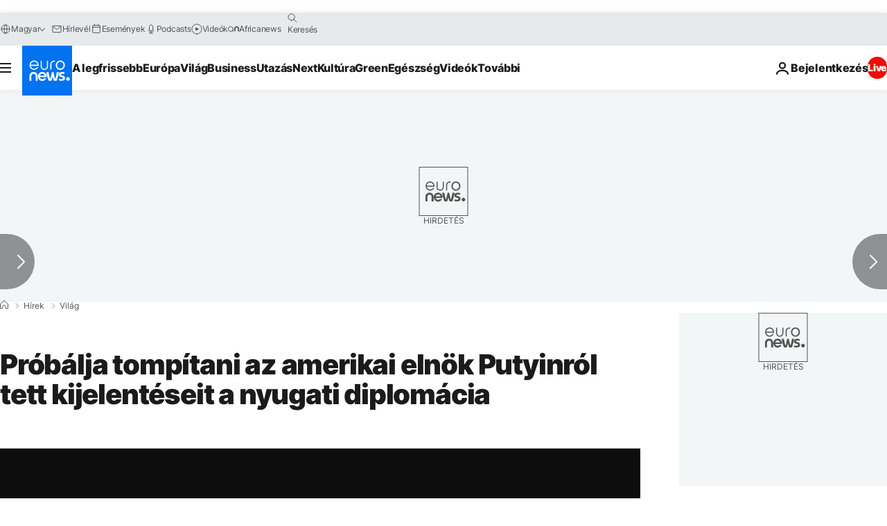

--- FILE ---
content_type: application/xml
request_url: https://dmxleo.dailymotion.com/cdn/manifest/video/x89f5vn.m3u8?af=2%2C7%2C8%2C9&vv=1%2C2%2C3%2C4%2C5%2C6%2C7%2C8%2C11%2C12%2C13%2C14&mm=video%2Fmp4%2Cvideo%2Fwebm%2Caudio%2Fmp4%2Caudio%2Fmpeg%2Caudio%2Faac%2Caudio%2Fmpeg3%2Caudio%2Fmp3%2Caudio%2Fvnd.wave%2Caudio%2Fwav%2Caudio%2Fwave%2Caudio%2Fogg%2Caudio%2Fvorbis%2Cimage%2Fjpeg%2Cimage%2Fpng%2Cimage%2Fwebp%2Cimage%2Fsvg%2Bxml&cse=1jfeu0hg0e75554ff8f&rts=715304&rhv=1&cen=prod&cpi=xe2cka&cpt=player&rla=en&cpr=x9oog&eb=https%3A%2F%2Fhu.euronews.com%2F2022%2F03%2F27%2Fprobalja-tompitani-az-amerikai-elnok-putyinrol-tett-kijelenteseit-a-nyugati-diplomacia&ps=924x520&td=hu.euronews.com&reader_gdpr_flag=0&reader_gdpr_consent=&gdpr_binary_consent=opt-out&gdpr_comes_from_infopack=0&reader_us_privacy=1---&vl=-1&ciid=1jfeu0hg0e75554ff8f_VMAP_0_0&cidx=0&sidx=0&vidIdx=0&omp=Dailymotion%2F1.0&omn=0&imal=1&uid_dm=382358e7-2dff-e7f3-492f-0deadf14d81f&ccPremium=false&ccCustomParams=6458%252Fhu_euronews_new%252Fnews%252Fnews%252Fworld%2Flng%253Dhu%2526page%253Darticle%2526video%253Dtrue%2526isBreakingNews%253Dfalse%2526vertical%253Dnews%2526nws_id%253D1881780%2526nwsctr_id%253D6573712%2526article_type%253Dnormal%2526program%253Dworld%2526video_duration%253D100000%2526technical_tags%253Dvideo-auto-play%2526source%253Deuronews%2526themes%253Dnews%2526tags%253Djoe-biden%25252Corosz-ukran-hatarvalsag%25252Cvlagyimir-putyin%2526player_type%253Ddailymotion&3pcb=0&rap=1&apo=monetization&pos=1&pbm=2
body_size: 3610
content:
<?xml version="1.0" encoding="UTF-8"?><vmap:VMAP xmlns:vmap="http://www.iab.net/videosuite/vmap" version="1.0"><vmap:AdBreak breakType="linear" breakId="preroll1" timeOffset="start"><vmap:AdSource id="preroll1"><vmap:VASTAdData><VAST version="3.0"><Ad><InLine><AdSystem>Leo</AdSystem><AdTitle>noad</AdTitle><Extensions><Extension type="dailymotion" source="dailymotion">{"noAd":{"reasonId":1106,"reason":"viewing context|bot-detected"},"inventoryId":"bd158f0b-fb44-4542-bf16-9b949b853acd"}</Extension></Extensions></InLine></Ad></VAST></vmap:VASTAdData></vmap:AdSource><vmap:Extensions><vmap:Extension type="dailymotion" source="dailymotion"><![CDATA[{"timeout":15000}]]></vmap:Extension></vmap:Extensions></vmap:AdBreak><vmap:AdBreak breakType="linear" breakId="preroll2" timeOffset="start"><vmap:AdSource id="preroll2"><vmap:AdTagURI templateType="vast3">https://dmxleo.dailymotion.com/cdn/manifest/video/x89f5vn.m3u8?auth=[base64]&amp;vv=1%2C2%2C3%2C4%2C5%2C6%2C7%2C8%2C11%2C12%2C13%2C14&amp;sec=1&amp;rts=715304&amp;rla=en&amp;reader.player=dailymotion&amp;plt=1&amp;cen=prod&amp;3pcb=0&amp;rhv=1&amp;reader_us_privacy=1---&amp;eb=https%3A%2F%2Fhu.euronews.com%2F2022%2F03%2F27%2Fprobalja-tompitani-az-amerikai-elnok-putyinrol-tett-kijelenteseit-a-nyugati-diplomacia&amp;dmngv=1.0&amp;dmng=Dailymotion&amp;cpt=player&amp;cpr=x9oog&amp;cpi=xe2cka&amp;battr=9%2C10%2C11%2C12%2C13%2C14%2C17&amp;apo=monetization&amp;pbm=2&amp;mm=video%2Fmp4%2Cvideo%2Fwebm%2Caudio%2Fmp4%2Caudio%2Fmpeg%2Caudio%2Faac%2Caudio%2Fmpeg3%2Caudio%2Fmp3%2Caudio%2Fvnd.wave%2Caudio%2Fwav%2Caudio%2Fwave%2Caudio%2Fogg%2Caudio%2Fvorbis%2Cimage%2Fjpeg%2Cimage%2Fpng%2Cimage%2Fwebp%2Cimage%2Fsvg%2Bxml&amp;lnrt=1&amp;dlvr=1%2C2&amp;cse=1jfeu0hg0e75554ff8f&amp;cbrs=1&amp;r=v</vmap:AdTagURI></vmap:AdSource><vmap:Extensions><vmap:Extension type="dailymotion" source="dailymotion"><![CDATA[{"timeout":15000}]]></vmap:Extension></vmap:Extensions></vmap:AdBreak><vmap:Extensions><vmap:Extension type="dailymotion" source="dmx"><![CDATA[{"asid":1009779}]]></vmap:Extension></vmap:Extensions></vmap:VMAP>

--- FILE ---
content_type: application/javascript
request_url: https://ml314.com/utsync.ashx?pub=&adv=&et=0&eid=84280&ct=js&pi=&fp=&clid=&if=0&ps=&cl=&mlt=&data=&&cp=https%3A%2F%2Fhu.euronews.com%2F2022%2F03%2F27%2Fprobalja-tompitani-az-amerikai-elnok-putyinrol-tett-kijelenteseit-a-nyugati-diplomacia&pv=1768954020241_gjcg9z2f3&bl=en-us@posix&cb=7559450&return=&ht=&d=&dc=&si=1768954020241_gjcg9z2f3&cid=&s=1280x720&rp=&v=2.8.0.252
body_size: 765
content:
_ml.setFPI('3658449819682734125');_ml.syncCallback({"es":true,"ds":true});_ml.processTag({ url: 'https://dpm.demdex.net/ibs:dpid=22052&dpuuid=3658449819682734125&redir=', type: 'img' });
_ml.processTag({ url: 'https://idsync.rlcdn.com/395886.gif?partner_uid=3658449819682734125', type: 'img' });
_ml.processTag({ url: 'https://match.adsrvr.org/track/cmf/generic?ttd_pid=d0tro1j&ttd_tpi=1', type: 'img' });
_ml.processTag({ url: 'https://ib.adnxs.com/getuid?https://ml314.com/csync.ashx%3Ffp=$UID%26person_id=3658449819682734125%26eid=2', type: 'img' });
